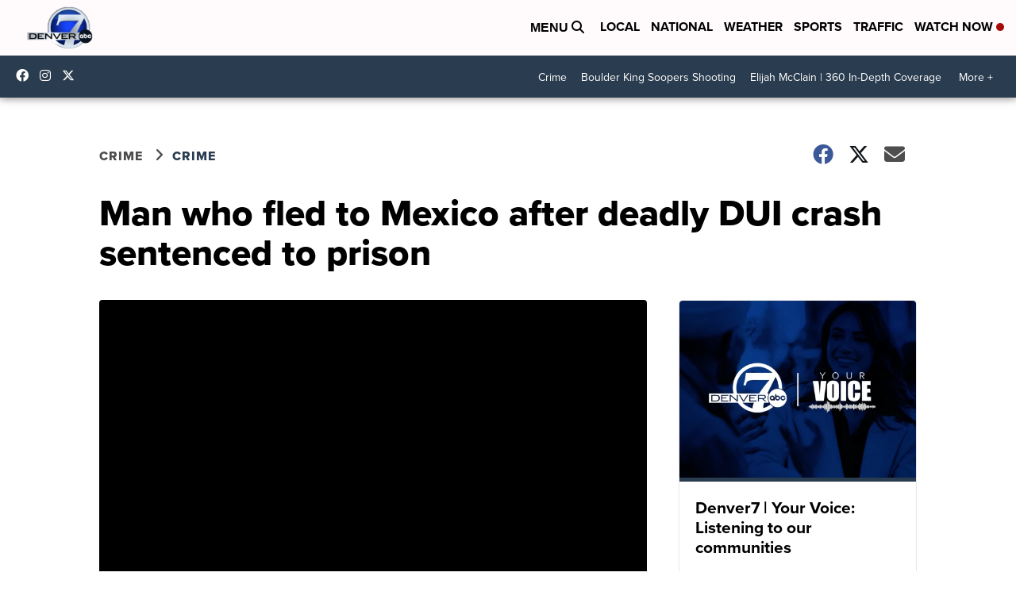

--- FILE ---
content_type: application/javascript; charset=utf-8
request_url: https://fundingchoicesmessages.google.com/f/AGSKWxW3jLMDD1iEDelzB4GCA75dMI_N98p5pPRSpMBLs9EPPyEf24UHfc_ynTq0f3SVXREKLF00kpizkFohbsSegtBcz0sFVNIVEagtgFPEZgTe3iuVMK7Y3lYv7KmbamLAl618ORfc5PqNDQYA7wj88URnJvaO4izi1jcFiDmbtrUMzspzXb1xjnxCjSOY/_.adnetwork./getfeaturedadsforshow.-ad_125x125./LocalAd_/websie-ads-
body_size: -1291
content:
window['a6cc1697-604b-479c-bd6d-e23123bdca1c'] = true;